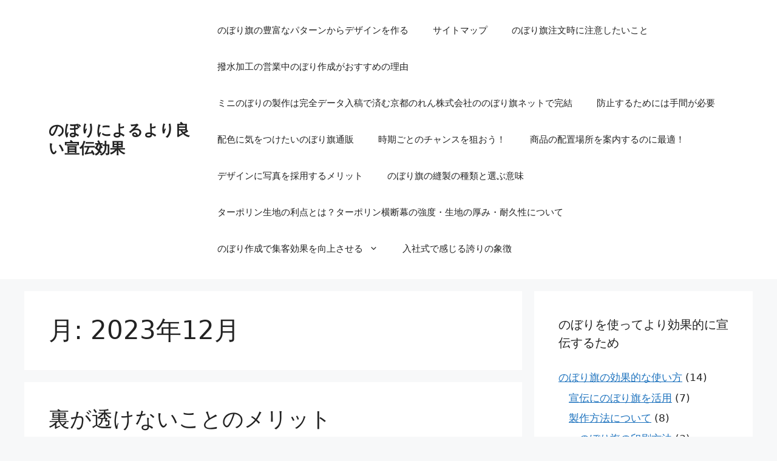

--- FILE ---
content_type: text/html; charset=UTF-8
request_url: https://www.fukktheworld.com/2023/12/
body_size: 13142
content:
<!DOCTYPE html>
<html dir="ltr" lang="ja" prefix="og: https://ogp.me/ns#">
<head>
	<meta charset="UTF-8">
	<title>12月, 2023 | のぼりによるより良い宣伝効果</title>
	<style>img:is([sizes="auto" i], [sizes^="auto," i]) { contain-intrinsic-size: 3000px 1500px }</style>
	
		<!-- All in One SEO 4.9.3 - aioseo.com -->
	<meta name="robots" content="noindex, max-image-preview:large" />
	<link rel="canonical" href="https://www.fukktheworld.com/2023/12/" />
	<meta name="generator" content="All in One SEO (AIOSEO) 4.9.3" />
		<script type="application/ld+json" class="aioseo-schema">
			{"@context":"https:\/\/schema.org","@graph":[{"@type":"BreadcrumbList","@id":"https:\/\/www.fukktheworld.com\/2023\/12\/#breadcrumblist","itemListElement":[{"@type":"ListItem","@id":"https:\/\/www.fukktheworld.com#listItem","position":1,"name":"\u30db\u30fc\u30e0","item":"https:\/\/www.fukktheworld.com","nextItem":{"@type":"ListItem","@id":"https:\/\/www.fukktheworld.com\/2023\/#listItem","name":2023}},{"@type":"ListItem","@id":"https:\/\/www.fukktheworld.com\/2023\/#listItem","position":2,"name":2023,"item":"https:\/\/www.fukktheworld.com\/2023\/","nextItem":{"@type":"ListItem","@id":"https:\/\/www.fukktheworld.com\/2023\/12\/#listItem","name":"12"},"previousItem":{"@type":"ListItem","@id":"https:\/\/www.fukktheworld.com#listItem","name":"\u30db\u30fc\u30e0"}},{"@type":"ListItem","@id":"https:\/\/www.fukktheworld.com\/2023\/12\/#listItem","position":3,"name":"12","previousItem":{"@type":"ListItem","@id":"https:\/\/www.fukktheworld.com\/2023\/#listItem","name":2023}}]},{"@type":"CollectionPage","@id":"https:\/\/www.fukktheworld.com\/2023\/12\/#collectionpage","url":"https:\/\/www.fukktheworld.com\/2023\/12\/","name":"12\u6708, 2023 | \u306e\u307c\u308a\u306b\u3088\u308b\u3088\u308a\u826f\u3044\u5ba3\u4f1d\u52b9\u679c","inLanguage":"ja","isPartOf":{"@id":"https:\/\/www.fukktheworld.com\/#website"},"breadcrumb":{"@id":"https:\/\/www.fukktheworld.com\/2023\/12\/#breadcrumblist"}},{"@type":"Organization","@id":"https:\/\/www.fukktheworld.com\/#organization","name":"\u306e\u307c\u308a\u306b\u3088\u308b\u3088\u308a\u826f\u3044\u5ba3\u4f1d\u52b9\u679c","description":"\u306e\u307c\u308a\u65d7\u3092\u4f5c\u308b\u969b\u306e\u76ee\u7acb\u305f\u305b\u308b\u30b3\u30c4\u3092\u96c6\u3081\u305f\u30b5\u30a4\u30c8","url":"https:\/\/www.fukktheworld.com\/"},{"@type":"WebSite","@id":"https:\/\/www.fukktheworld.com\/#website","url":"https:\/\/www.fukktheworld.com\/","name":"\u306e\u307c\u308a\u306b\u3088\u308b\u3088\u308a\u826f\u3044\u5ba3\u4f1d\u52b9\u679c","description":"\u306e\u307c\u308a\u65d7\u3092\u4f5c\u308b\u969b\u306e\u76ee\u7acb\u305f\u305b\u308b\u30b3\u30c4\u3092\u96c6\u3081\u305f\u30b5\u30a4\u30c8","inLanguage":"ja","publisher":{"@id":"https:\/\/www.fukktheworld.com\/#organization"}}]}
		</script>
		<!-- All in One SEO -->

<meta name="viewport" content="width=device-width, initial-scale=1"><link rel="alternate" type="application/rss+xml" title="のぼりによるより良い宣伝効果 &raquo; フィード" href="https://www.fukktheworld.com/feed/" />
<link rel="alternate" type="application/rss+xml" title="のぼりによるより良い宣伝効果 &raquo; コメントフィード" href="https://www.fukktheworld.com/comments/feed/" />
<script>
window._wpemojiSettings = {"baseUrl":"https:\/\/s.w.org\/images\/core\/emoji\/16.0.1\/72x72\/","ext":".png","svgUrl":"https:\/\/s.w.org\/images\/core\/emoji\/16.0.1\/svg\/","svgExt":".svg","source":{"concatemoji":"https:\/\/www.fukktheworld.com\/wp-includes\/js\/wp-emoji-release.min.js?ver=6.8.3"}};
/*! This file is auto-generated */
!function(s,n){var o,i,e;function c(e){try{var t={supportTests:e,timestamp:(new Date).valueOf()};sessionStorage.setItem(o,JSON.stringify(t))}catch(e){}}function p(e,t,n){e.clearRect(0,0,e.canvas.width,e.canvas.height),e.fillText(t,0,0);var t=new Uint32Array(e.getImageData(0,0,e.canvas.width,e.canvas.height).data),a=(e.clearRect(0,0,e.canvas.width,e.canvas.height),e.fillText(n,0,0),new Uint32Array(e.getImageData(0,0,e.canvas.width,e.canvas.height).data));return t.every(function(e,t){return e===a[t]})}function u(e,t){e.clearRect(0,0,e.canvas.width,e.canvas.height),e.fillText(t,0,0);for(var n=e.getImageData(16,16,1,1),a=0;a<n.data.length;a++)if(0!==n.data[a])return!1;return!0}function f(e,t,n,a){switch(t){case"flag":return n(e,"\ud83c\udff3\ufe0f\u200d\u26a7\ufe0f","\ud83c\udff3\ufe0f\u200b\u26a7\ufe0f")?!1:!n(e,"\ud83c\udde8\ud83c\uddf6","\ud83c\udde8\u200b\ud83c\uddf6")&&!n(e,"\ud83c\udff4\udb40\udc67\udb40\udc62\udb40\udc65\udb40\udc6e\udb40\udc67\udb40\udc7f","\ud83c\udff4\u200b\udb40\udc67\u200b\udb40\udc62\u200b\udb40\udc65\u200b\udb40\udc6e\u200b\udb40\udc67\u200b\udb40\udc7f");case"emoji":return!a(e,"\ud83e\udedf")}return!1}function g(e,t,n,a){var r="undefined"!=typeof WorkerGlobalScope&&self instanceof WorkerGlobalScope?new OffscreenCanvas(300,150):s.createElement("canvas"),o=r.getContext("2d",{willReadFrequently:!0}),i=(o.textBaseline="top",o.font="600 32px Arial",{});return e.forEach(function(e){i[e]=t(o,e,n,a)}),i}function t(e){var t=s.createElement("script");t.src=e,t.defer=!0,s.head.appendChild(t)}"undefined"!=typeof Promise&&(o="wpEmojiSettingsSupports",i=["flag","emoji"],n.supports={everything:!0,everythingExceptFlag:!0},e=new Promise(function(e){s.addEventListener("DOMContentLoaded",e,{once:!0})}),new Promise(function(t){var n=function(){try{var e=JSON.parse(sessionStorage.getItem(o));if("object"==typeof e&&"number"==typeof e.timestamp&&(new Date).valueOf()<e.timestamp+604800&&"object"==typeof e.supportTests)return e.supportTests}catch(e){}return null}();if(!n){if("undefined"!=typeof Worker&&"undefined"!=typeof OffscreenCanvas&&"undefined"!=typeof URL&&URL.createObjectURL&&"undefined"!=typeof Blob)try{var e="postMessage("+g.toString()+"("+[JSON.stringify(i),f.toString(),p.toString(),u.toString()].join(",")+"));",a=new Blob([e],{type:"text/javascript"}),r=new Worker(URL.createObjectURL(a),{name:"wpTestEmojiSupports"});return void(r.onmessage=function(e){c(n=e.data),r.terminate(),t(n)})}catch(e){}c(n=g(i,f,p,u))}t(n)}).then(function(e){for(var t in e)n.supports[t]=e[t],n.supports.everything=n.supports.everything&&n.supports[t],"flag"!==t&&(n.supports.everythingExceptFlag=n.supports.everythingExceptFlag&&n.supports[t]);n.supports.everythingExceptFlag=n.supports.everythingExceptFlag&&!n.supports.flag,n.DOMReady=!1,n.readyCallback=function(){n.DOMReady=!0}}).then(function(){return e}).then(function(){var e;n.supports.everything||(n.readyCallback(),(e=n.source||{}).concatemoji?t(e.concatemoji):e.wpemoji&&e.twemoji&&(t(e.twemoji),t(e.wpemoji)))}))}((window,document),window._wpemojiSettings);
</script>
<style id='wp-emoji-styles-inline-css'>

	img.wp-smiley, img.emoji {
		display: inline !important;
		border: none !important;
		box-shadow: none !important;
		height: 1em !important;
		width: 1em !important;
		margin: 0 0.07em !important;
		vertical-align: -0.1em !important;
		background: none !important;
		padding: 0 !important;
	}
</style>
<link rel='stylesheet' id='wp-block-library-css' href='https://www.fukktheworld.com/wp-includes/css/dist/block-library/style.min.css?ver=6.8.3' media='all' />
<style id='classic-theme-styles-inline-css'>
/*! This file is auto-generated */
.wp-block-button__link{color:#fff;background-color:#32373c;border-radius:9999px;box-shadow:none;text-decoration:none;padding:calc(.667em + 2px) calc(1.333em + 2px);font-size:1.125em}.wp-block-file__button{background:#32373c;color:#fff;text-decoration:none}
</style>
<link rel='stylesheet' id='aioseo/css/src/vue/standalone/blocks/table-of-contents/global.scss-css' href='https://www.fukktheworld.com/wp-content/plugins/all-in-one-seo-pack/dist/Lite/assets/css/table-of-contents/global.e90f6d47.css?ver=4.9.3' media='all' />
<style id='global-styles-inline-css'>
:root{--wp--preset--aspect-ratio--square: 1;--wp--preset--aspect-ratio--4-3: 4/3;--wp--preset--aspect-ratio--3-4: 3/4;--wp--preset--aspect-ratio--3-2: 3/2;--wp--preset--aspect-ratio--2-3: 2/3;--wp--preset--aspect-ratio--16-9: 16/9;--wp--preset--aspect-ratio--9-16: 9/16;--wp--preset--color--black: #000000;--wp--preset--color--cyan-bluish-gray: #abb8c3;--wp--preset--color--white: #ffffff;--wp--preset--color--pale-pink: #f78da7;--wp--preset--color--vivid-red: #cf2e2e;--wp--preset--color--luminous-vivid-orange: #ff6900;--wp--preset--color--luminous-vivid-amber: #fcb900;--wp--preset--color--light-green-cyan: #7bdcb5;--wp--preset--color--vivid-green-cyan: #00d084;--wp--preset--color--pale-cyan-blue: #8ed1fc;--wp--preset--color--vivid-cyan-blue: #0693e3;--wp--preset--color--vivid-purple: #9b51e0;--wp--preset--color--contrast: var(--contrast);--wp--preset--color--contrast-2: var(--contrast-2);--wp--preset--color--contrast-3: var(--contrast-3);--wp--preset--color--base: var(--base);--wp--preset--color--base-2: var(--base-2);--wp--preset--color--base-3: var(--base-3);--wp--preset--color--accent: var(--accent);--wp--preset--gradient--vivid-cyan-blue-to-vivid-purple: linear-gradient(135deg,rgba(6,147,227,1) 0%,rgb(155,81,224) 100%);--wp--preset--gradient--light-green-cyan-to-vivid-green-cyan: linear-gradient(135deg,rgb(122,220,180) 0%,rgb(0,208,130) 100%);--wp--preset--gradient--luminous-vivid-amber-to-luminous-vivid-orange: linear-gradient(135deg,rgba(252,185,0,1) 0%,rgba(255,105,0,1) 100%);--wp--preset--gradient--luminous-vivid-orange-to-vivid-red: linear-gradient(135deg,rgba(255,105,0,1) 0%,rgb(207,46,46) 100%);--wp--preset--gradient--very-light-gray-to-cyan-bluish-gray: linear-gradient(135deg,rgb(238,238,238) 0%,rgb(169,184,195) 100%);--wp--preset--gradient--cool-to-warm-spectrum: linear-gradient(135deg,rgb(74,234,220) 0%,rgb(151,120,209) 20%,rgb(207,42,186) 40%,rgb(238,44,130) 60%,rgb(251,105,98) 80%,rgb(254,248,76) 100%);--wp--preset--gradient--blush-light-purple: linear-gradient(135deg,rgb(255,206,236) 0%,rgb(152,150,240) 100%);--wp--preset--gradient--blush-bordeaux: linear-gradient(135deg,rgb(254,205,165) 0%,rgb(254,45,45) 50%,rgb(107,0,62) 100%);--wp--preset--gradient--luminous-dusk: linear-gradient(135deg,rgb(255,203,112) 0%,rgb(199,81,192) 50%,rgb(65,88,208) 100%);--wp--preset--gradient--pale-ocean: linear-gradient(135deg,rgb(255,245,203) 0%,rgb(182,227,212) 50%,rgb(51,167,181) 100%);--wp--preset--gradient--electric-grass: linear-gradient(135deg,rgb(202,248,128) 0%,rgb(113,206,126) 100%);--wp--preset--gradient--midnight: linear-gradient(135deg,rgb(2,3,129) 0%,rgb(40,116,252) 100%);--wp--preset--font-size--small: 13px;--wp--preset--font-size--medium: 20px;--wp--preset--font-size--large: 36px;--wp--preset--font-size--x-large: 42px;--wp--preset--spacing--20: 0.44rem;--wp--preset--spacing--30: 0.67rem;--wp--preset--spacing--40: 1rem;--wp--preset--spacing--50: 1.5rem;--wp--preset--spacing--60: 2.25rem;--wp--preset--spacing--70: 3.38rem;--wp--preset--spacing--80: 5.06rem;--wp--preset--shadow--natural: 6px 6px 9px rgba(0, 0, 0, 0.2);--wp--preset--shadow--deep: 12px 12px 50px rgba(0, 0, 0, 0.4);--wp--preset--shadow--sharp: 6px 6px 0px rgba(0, 0, 0, 0.2);--wp--preset--shadow--outlined: 6px 6px 0px -3px rgba(255, 255, 255, 1), 6px 6px rgba(0, 0, 0, 1);--wp--preset--shadow--crisp: 6px 6px 0px rgba(0, 0, 0, 1);}:where(.is-layout-flex){gap: 0.5em;}:where(.is-layout-grid){gap: 0.5em;}body .is-layout-flex{display: flex;}.is-layout-flex{flex-wrap: wrap;align-items: center;}.is-layout-flex > :is(*, div){margin: 0;}body .is-layout-grid{display: grid;}.is-layout-grid > :is(*, div){margin: 0;}:where(.wp-block-columns.is-layout-flex){gap: 2em;}:where(.wp-block-columns.is-layout-grid){gap: 2em;}:where(.wp-block-post-template.is-layout-flex){gap: 1.25em;}:where(.wp-block-post-template.is-layout-grid){gap: 1.25em;}.has-black-color{color: var(--wp--preset--color--black) !important;}.has-cyan-bluish-gray-color{color: var(--wp--preset--color--cyan-bluish-gray) !important;}.has-white-color{color: var(--wp--preset--color--white) !important;}.has-pale-pink-color{color: var(--wp--preset--color--pale-pink) !important;}.has-vivid-red-color{color: var(--wp--preset--color--vivid-red) !important;}.has-luminous-vivid-orange-color{color: var(--wp--preset--color--luminous-vivid-orange) !important;}.has-luminous-vivid-amber-color{color: var(--wp--preset--color--luminous-vivid-amber) !important;}.has-light-green-cyan-color{color: var(--wp--preset--color--light-green-cyan) !important;}.has-vivid-green-cyan-color{color: var(--wp--preset--color--vivid-green-cyan) !important;}.has-pale-cyan-blue-color{color: var(--wp--preset--color--pale-cyan-blue) !important;}.has-vivid-cyan-blue-color{color: var(--wp--preset--color--vivid-cyan-blue) !important;}.has-vivid-purple-color{color: var(--wp--preset--color--vivid-purple) !important;}.has-black-background-color{background-color: var(--wp--preset--color--black) !important;}.has-cyan-bluish-gray-background-color{background-color: var(--wp--preset--color--cyan-bluish-gray) !important;}.has-white-background-color{background-color: var(--wp--preset--color--white) !important;}.has-pale-pink-background-color{background-color: var(--wp--preset--color--pale-pink) !important;}.has-vivid-red-background-color{background-color: var(--wp--preset--color--vivid-red) !important;}.has-luminous-vivid-orange-background-color{background-color: var(--wp--preset--color--luminous-vivid-orange) !important;}.has-luminous-vivid-amber-background-color{background-color: var(--wp--preset--color--luminous-vivid-amber) !important;}.has-light-green-cyan-background-color{background-color: var(--wp--preset--color--light-green-cyan) !important;}.has-vivid-green-cyan-background-color{background-color: var(--wp--preset--color--vivid-green-cyan) !important;}.has-pale-cyan-blue-background-color{background-color: var(--wp--preset--color--pale-cyan-blue) !important;}.has-vivid-cyan-blue-background-color{background-color: var(--wp--preset--color--vivid-cyan-blue) !important;}.has-vivid-purple-background-color{background-color: var(--wp--preset--color--vivid-purple) !important;}.has-black-border-color{border-color: var(--wp--preset--color--black) !important;}.has-cyan-bluish-gray-border-color{border-color: var(--wp--preset--color--cyan-bluish-gray) !important;}.has-white-border-color{border-color: var(--wp--preset--color--white) !important;}.has-pale-pink-border-color{border-color: var(--wp--preset--color--pale-pink) !important;}.has-vivid-red-border-color{border-color: var(--wp--preset--color--vivid-red) !important;}.has-luminous-vivid-orange-border-color{border-color: var(--wp--preset--color--luminous-vivid-orange) !important;}.has-luminous-vivid-amber-border-color{border-color: var(--wp--preset--color--luminous-vivid-amber) !important;}.has-light-green-cyan-border-color{border-color: var(--wp--preset--color--light-green-cyan) !important;}.has-vivid-green-cyan-border-color{border-color: var(--wp--preset--color--vivid-green-cyan) !important;}.has-pale-cyan-blue-border-color{border-color: var(--wp--preset--color--pale-cyan-blue) !important;}.has-vivid-cyan-blue-border-color{border-color: var(--wp--preset--color--vivid-cyan-blue) !important;}.has-vivid-purple-border-color{border-color: var(--wp--preset--color--vivid-purple) !important;}.has-vivid-cyan-blue-to-vivid-purple-gradient-background{background: var(--wp--preset--gradient--vivid-cyan-blue-to-vivid-purple) !important;}.has-light-green-cyan-to-vivid-green-cyan-gradient-background{background: var(--wp--preset--gradient--light-green-cyan-to-vivid-green-cyan) !important;}.has-luminous-vivid-amber-to-luminous-vivid-orange-gradient-background{background: var(--wp--preset--gradient--luminous-vivid-amber-to-luminous-vivid-orange) !important;}.has-luminous-vivid-orange-to-vivid-red-gradient-background{background: var(--wp--preset--gradient--luminous-vivid-orange-to-vivid-red) !important;}.has-very-light-gray-to-cyan-bluish-gray-gradient-background{background: var(--wp--preset--gradient--very-light-gray-to-cyan-bluish-gray) !important;}.has-cool-to-warm-spectrum-gradient-background{background: var(--wp--preset--gradient--cool-to-warm-spectrum) !important;}.has-blush-light-purple-gradient-background{background: var(--wp--preset--gradient--blush-light-purple) !important;}.has-blush-bordeaux-gradient-background{background: var(--wp--preset--gradient--blush-bordeaux) !important;}.has-luminous-dusk-gradient-background{background: var(--wp--preset--gradient--luminous-dusk) !important;}.has-pale-ocean-gradient-background{background: var(--wp--preset--gradient--pale-ocean) !important;}.has-electric-grass-gradient-background{background: var(--wp--preset--gradient--electric-grass) !important;}.has-midnight-gradient-background{background: var(--wp--preset--gradient--midnight) !important;}.has-small-font-size{font-size: var(--wp--preset--font-size--small) !important;}.has-medium-font-size{font-size: var(--wp--preset--font-size--medium) !important;}.has-large-font-size{font-size: var(--wp--preset--font-size--large) !important;}.has-x-large-font-size{font-size: var(--wp--preset--font-size--x-large) !important;}
:where(.wp-block-post-template.is-layout-flex){gap: 1.25em;}:where(.wp-block-post-template.is-layout-grid){gap: 1.25em;}
:where(.wp-block-columns.is-layout-flex){gap: 2em;}:where(.wp-block-columns.is-layout-grid){gap: 2em;}
:root :where(.wp-block-pullquote){font-size: 1.5em;line-height: 1.6;}
</style>
<link rel='stylesheet' id='widgetopts-styles-css' href='https://www.fukktheworld.com/wp-content/plugins/widget-options/assets/css/widget-options.css?ver=4.1.3' media='all' />
<link rel='stylesheet' id='generate-widget-areas-css' href='https://www.fukktheworld.com/wp-content/themes/generatepress/assets/css/components/widget-areas.min.css?ver=3.6.0' media='all' />
<link rel='stylesheet' id='generate-style-css' href='https://www.fukktheworld.com/wp-content/themes/generatepress/assets/css/main.min.css?ver=3.6.0' media='all' />
<style id='generate-style-inline-css'>
body{background-color:var(--base-2);color:var(--contrast);}a{color:var(--accent);}a{text-decoration:underline;}.entry-title a, .site-branding a, a.button, .wp-block-button__link, .main-navigation a{text-decoration:none;}a:hover, a:focus, a:active{color:var(--contrast);}.wp-block-group__inner-container{max-width:1200px;margin-left:auto;margin-right:auto;}:root{--contrast:#222222;--contrast-2:#575760;--contrast-3:#b2b2be;--base:#f0f0f0;--base-2:#f7f8f9;--base-3:#ffffff;--accent:#1e73be;}:root .has-contrast-color{color:var(--contrast);}:root .has-contrast-background-color{background-color:var(--contrast);}:root .has-contrast-2-color{color:var(--contrast-2);}:root .has-contrast-2-background-color{background-color:var(--contrast-2);}:root .has-contrast-3-color{color:var(--contrast-3);}:root .has-contrast-3-background-color{background-color:var(--contrast-3);}:root .has-base-color{color:var(--base);}:root .has-base-background-color{background-color:var(--base);}:root .has-base-2-color{color:var(--base-2);}:root .has-base-2-background-color{background-color:var(--base-2);}:root .has-base-3-color{color:var(--base-3);}:root .has-base-3-background-color{background-color:var(--base-3);}:root .has-accent-color{color:var(--accent);}:root .has-accent-background-color{background-color:var(--accent);}.top-bar{background-color:#636363;color:#ffffff;}.top-bar a{color:#ffffff;}.top-bar a:hover{color:#303030;}.site-header{background-color:var(--base-3);}.main-title a,.main-title a:hover{color:var(--contrast);}.site-description{color:var(--contrast-2);}.mobile-menu-control-wrapper .menu-toggle,.mobile-menu-control-wrapper .menu-toggle:hover,.mobile-menu-control-wrapper .menu-toggle:focus,.has-inline-mobile-toggle #site-navigation.toggled{background-color:rgba(0, 0, 0, 0.02);}.main-navigation,.main-navigation ul ul{background-color:var(--base-3);}.main-navigation .main-nav ul li a, .main-navigation .menu-toggle, .main-navigation .menu-bar-items{color:var(--contrast);}.main-navigation .main-nav ul li:not([class*="current-menu-"]):hover > a, .main-navigation .main-nav ul li:not([class*="current-menu-"]):focus > a, .main-navigation .main-nav ul li.sfHover:not([class*="current-menu-"]) > a, .main-navigation .menu-bar-item:hover > a, .main-navigation .menu-bar-item.sfHover > a{color:var(--accent);}button.menu-toggle:hover,button.menu-toggle:focus{color:var(--contrast);}.main-navigation .main-nav ul li[class*="current-menu-"] > a{color:var(--accent);}.navigation-search input[type="search"],.navigation-search input[type="search"]:active, .navigation-search input[type="search"]:focus, .main-navigation .main-nav ul li.search-item.active > a, .main-navigation .menu-bar-items .search-item.active > a{color:var(--accent);}.main-navigation ul ul{background-color:var(--base);}.separate-containers .inside-article, .separate-containers .comments-area, .separate-containers .page-header, .one-container .container, .separate-containers .paging-navigation, .inside-page-header{background-color:var(--base-3);}.entry-title a{color:var(--contrast);}.entry-title a:hover{color:var(--contrast-2);}.entry-meta{color:var(--contrast-2);}.sidebar .widget{background-color:var(--base-3);}.footer-widgets{background-color:var(--base-3);}.site-info{background-color:var(--base-3);}input[type="text"],input[type="email"],input[type="url"],input[type="password"],input[type="search"],input[type="tel"],input[type="number"],textarea,select{color:var(--contrast);background-color:var(--base-2);border-color:var(--base);}input[type="text"]:focus,input[type="email"]:focus,input[type="url"]:focus,input[type="password"]:focus,input[type="search"]:focus,input[type="tel"]:focus,input[type="number"]:focus,textarea:focus,select:focus{color:var(--contrast);background-color:var(--base-2);border-color:var(--contrast-3);}button,html input[type="button"],input[type="reset"],input[type="submit"],a.button,a.wp-block-button__link:not(.has-background){color:#ffffff;background-color:#55555e;}button:hover,html input[type="button"]:hover,input[type="reset"]:hover,input[type="submit"]:hover,a.button:hover,button:focus,html input[type="button"]:focus,input[type="reset"]:focus,input[type="submit"]:focus,a.button:focus,a.wp-block-button__link:not(.has-background):active,a.wp-block-button__link:not(.has-background):focus,a.wp-block-button__link:not(.has-background):hover{color:#ffffff;background-color:#3f4047;}a.generate-back-to-top{background-color:rgba( 0,0,0,0.4 );color:#ffffff;}a.generate-back-to-top:hover,a.generate-back-to-top:focus{background-color:rgba( 0,0,0,0.6 );color:#ffffff;}:root{--gp-search-modal-bg-color:var(--base-3);--gp-search-modal-text-color:var(--contrast);--gp-search-modal-overlay-bg-color:rgba(0,0,0,0.2);}@media (max-width:768px){.main-navigation .menu-bar-item:hover > a, .main-navigation .menu-bar-item.sfHover > a{background:none;color:var(--contrast);}}.nav-below-header .main-navigation .inside-navigation.grid-container, .nav-above-header .main-navigation .inside-navigation.grid-container{padding:0px 20px 0px 20px;}.site-main .wp-block-group__inner-container{padding:40px;}.separate-containers .paging-navigation{padding-top:20px;padding-bottom:20px;}.entry-content .alignwide, body:not(.no-sidebar) .entry-content .alignfull{margin-left:-40px;width:calc(100% + 80px);max-width:calc(100% + 80px);}.rtl .menu-item-has-children .dropdown-menu-toggle{padding-left:20px;}.rtl .main-navigation .main-nav ul li.menu-item-has-children > a{padding-right:20px;}@media (max-width:768px){.separate-containers .inside-article, .separate-containers .comments-area, .separate-containers .page-header, .separate-containers .paging-navigation, .one-container .site-content, .inside-page-header{padding:30px;}.site-main .wp-block-group__inner-container{padding:30px;}.inside-top-bar{padding-right:30px;padding-left:30px;}.inside-header{padding-right:30px;padding-left:30px;}.widget-area .widget{padding-top:30px;padding-right:30px;padding-bottom:30px;padding-left:30px;}.footer-widgets-container{padding-top:30px;padding-right:30px;padding-bottom:30px;padding-left:30px;}.inside-site-info{padding-right:30px;padding-left:30px;}.entry-content .alignwide, body:not(.no-sidebar) .entry-content .alignfull{margin-left:-30px;width:calc(100% + 60px);max-width:calc(100% + 60px);}.one-container .site-main .paging-navigation{margin-bottom:20px;}}/* End cached CSS */.is-right-sidebar{width:30%;}.is-left-sidebar{width:30%;}.site-content .content-area{width:70%;}@media (max-width:768px){.main-navigation .menu-toggle,.sidebar-nav-mobile:not(#sticky-placeholder){display:block;}.main-navigation ul,.gen-sidebar-nav,.main-navigation:not(.slideout-navigation):not(.toggled) .main-nav > ul,.has-inline-mobile-toggle #site-navigation .inside-navigation > *:not(.navigation-search):not(.main-nav){display:none;}.nav-align-right .inside-navigation,.nav-align-center .inside-navigation{justify-content:space-between;}.has-inline-mobile-toggle .mobile-menu-control-wrapper{display:flex;flex-wrap:wrap;}.has-inline-mobile-toggle .inside-header{flex-direction:row;text-align:left;flex-wrap:wrap;}.has-inline-mobile-toggle .header-widget,.has-inline-mobile-toggle #site-navigation{flex-basis:100%;}.nav-float-left .has-inline-mobile-toggle #site-navigation{order:10;}}
</style>
<link rel="https://api.w.org/" href="https://www.fukktheworld.com/wp-json/" /><link rel="EditURI" type="application/rsd+xml" title="RSD" href="https://www.fukktheworld.com/xmlrpc.php?rsd" />
<meta name="generator" content="WordPress 6.8.3" />
</head>

<body data-rsssl=1 class="archive date wp-embed-responsive wp-theme-generatepress right-sidebar nav-float-right separate-containers header-aligned-left dropdown-hover" itemtype="https://schema.org/Blog" itemscope>
	<a class="screen-reader-text skip-link" href="#content" title="コンテンツへスキップ">コンテンツへスキップ</a>		<header class="site-header has-inline-mobile-toggle" id="masthead" aria-label="サイト"  itemtype="https://schema.org/WPHeader" itemscope>
			<div class="inside-header grid-container">
				<div class="site-branding">
						<p class="main-title" itemprop="headline">
					<a href="https://www.fukktheworld.com/" rel="home">のぼりによるより良い宣伝効果</a>
				</p>
						
					</div>	<nav class="main-navigation mobile-menu-control-wrapper" id="mobile-menu-control-wrapper" aria-label="モバイル切り替え">
				<button data-nav="site-navigation" class="menu-toggle" aria-controls="primary-menu" aria-expanded="false">
			<span class="gp-icon icon-menu-bars"><svg viewBox="0 0 512 512" aria-hidden="true" xmlns="http://www.w3.org/2000/svg" width="1em" height="1em"><path d="M0 96c0-13.255 10.745-24 24-24h464c13.255 0 24 10.745 24 24s-10.745 24-24 24H24c-13.255 0-24-10.745-24-24zm0 160c0-13.255 10.745-24 24-24h464c13.255 0 24 10.745 24 24s-10.745 24-24 24H24c-13.255 0-24-10.745-24-24zm0 160c0-13.255 10.745-24 24-24h464c13.255 0 24 10.745 24 24s-10.745 24-24 24H24c-13.255 0-24-10.745-24-24z" /></svg><svg viewBox="0 0 512 512" aria-hidden="true" xmlns="http://www.w3.org/2000/svg" width="1em" height="1em"><path d="M71.029 71.029c9.373-9.372 24.569-9.372 33.942 0L256 222.059l151.029-151.03c9.373-9.372 24.569-9.372 33.942 0 9.372 9.373 9.372 24.569 0 33.942L289.941 256l151.03 151.029c9.372 9.373 9.372 24.569 0 33.942-9.373 9.372-24.569 9.372-33.942 0L256 289.941l-151.029 151.03c-9.373 9.372-24.569 9.372-33.942 0-9.372-9.373-9.372-24.569 0-33.942L222.059 256 71.029 104.971c-9.372-9.373-9.372-24.569 0-33.942z" /></svg></span><span class="screen-reader-text">メニュー</span>		</button>
	</nav>
			<nav class="main-navigation sub-menu-right" id="site-navigation" aria-label="プライマリ"  itemtype="https://schema.org/SiteNavigationElement" itemscope>
			<div class="inside-navigation grid-container">
								<button class="menu-toggle" aria-controls="primary-menu" aria-expanded="false">
					<span class="gp-icon icon-menu-bars"><svg viewBox="0 0 512 512" aria-hidden="true" xmlns="http://www.w3.org/2000/svg" width="1em" height="1em"><path d="M0 96c0-13.255 10.745-24 24-24h464c13.255 0 24 10.745 24 24s-10.745 24-24 24H24c-13.255 0-24-10.745-24-24zm0 160c0-13.255 10.745-24 24-24h464c13.255 0 24 10.745 24 24s-10.745 24-24 24H24c-13.255 0-24-10.745-24-24zm0 160c0-13.255 10.745-24 24-24h464c13.255 0 24 10.745 24 24s-10.745 24-24 24H24c-13.255 0-24-10.745-24-24z" /></svg><svg viewBox="0 0 512 512" aria-hidden="true" xmlns="http://www.w3.org/2000/svg" width="1em" height="1em"><path d="M71.029 71.029c9.373-9.372 24.569-9.372 33.942 0L256 222.059l151.029-151.03c9.373-9.372 24.569-9.372 33.942 0 9.372 9.373 9.372 24.569 0 33.942L289.941 256l151.03 151.029c9.372 9.373 9.372 24.569 0 33.942-9.373 9.372-24.569 9.372-33.942 0L256 289.941l-151.029 151.03c-9.373 9.372-24.569 9.372-33.942 0-9.372-9.373-9.372-24.569 0-33.942L222.059 256 71.029 104.971c-9.372-9.373-9.372-24.569 0-33.942z" /></svg></span><span class="mobile-menu">メニュー</span>				</button>
						<div id="primary-menu" class="main-nav">
			<ul class="menu sf-menu">
				<li class="page_item page-item-2"><a href="https://www.fukktheworld.com/">のぼり旗の豊富なパターンからデザインを作る</a></li>
<li class="page_item page-item-4"><a href="https://www.fukktheworld.com/%e3%82%b5%e3%82%a4%e3%83%88%e3%83%9e%e3%83%83%e3%83%97/">サイトマップ</a></li>
<li class="page_item page-item-33"><a href="https://www.fukktheworld.com/%e3%81%ae%e3%81%bc%e3%82%8a%e6%97%97%e6%b3%a8%e6%96%87%e6%99%82%e3%81%ab%e6%b3%a8%e6%84%8f%e3%81%97%e3%81%9f%e3%81%84%e3%81%93%e3%81%a8/">のぼり旗注文時に注意したいこと</a></li>
<li class="page_item page-item-54"><a href="https://www.fukktheworld.com/%e6%92%a5%e6%b0%b4%e5%8a%a0%e5%b7%a5%e3%81%ae%e5%96%b6%e6%a5%ad%e4%b8%ad%e3%81%ae%e3%81%bc%e3%82%8a%e4%bd%9c%e6%88%90%e3%81%8c%e3%81%8a%e3%81%99%e3%81%99%e3%82%81%e3%81%ae%e7%90%86%e7%94%b1/">撥水加工の営業中のぼり作成がおすすめの理由</a></li>
<li class="page_item page-item-65"><a href="https://www.fukktheworld.com/%e3%83%9f%e3%83%8b%e3%81%ae%e3%81%bc%e3%82%8a%e3%81%ae%e8%a3%bd%e4%bd%9c%e3%81%af%e5%ae%8c%e5%85%a8%e3%83%87%e3%83%bc%e3%82%bf%e5%85%a5%e7%a8%bf%e3%81%a7%e6%b8%88%e3%82%80%e4%ba%ac%e9%83%bd%e3%81%ae/">ミニのぼりの製作は完全データ入稿で済む京都のれん株式会社ののぼり旗ネットで完結</a></li>
<li class="page_item page-item-73"><a href="https://www.fukktheworld.com/%e9%98%b2%e6%ad%a2%e3%81%99%e3%82%8b%e3%81%9f%e3%82%81%e3%81%ab%e3%81%af%e6%89%8b%e9%96%93%e3%81%8c%e5%bf%85%e8%a6%81/">防止するためには手間が必要</a></li>
<li class="page_item page-item-81"><a href="https://www.fukktheworld.com/%e9%85%8d%e8%89%b2%e3%81%ab%e6%b0%97%e3%82%92%e3%81%a4%e3%81%91%e3%81%9f%e3%81%84%e3%81%ae%e3%81%bc%e3%82%8a%e6%97%97%e9%80%9a%e8%b2%a9/">配色に気をつけたいのぼり旗通販</a></li>
<li class="page_item page-item-94"><a href="https://www.fukktheworld.com/%e6%99%82%e6%9c%9f%e3%81%94%e3%81%a8%e3%81%ae%e3%83%81%e3%83%a3%e3%83%b3%e3%82%b9%e3%82%92%e7%8b%99%e3%81%8a%e3%81%86%ef%bc%81/">時期ごとのチャンスを狙おう！</a></li>
<li class="page_item page-item-111"><a href="https://www.fukktheworld.com/%e5%95%86%e5%93%81%e3%81%ae%e9%85%8d%e7%bd%ae%e5%a0%b4%e6%89%80%e3%82%92%e6%a1%88%e5%86%85%e3%81%99%e3%82%8b%e3%81%ae%e3%81%ab%e6%9c%80%e9%81%a9%ef%bc%81/">商品の配置場所を案内するのに最適！</a></li>
<li class="page_item page-item-126"><a href="https://www.fukktheworld.com/%e3%83%87%e3%82%b6%e3%82%a4%e3%83%b3%e3%81%ab%e5%86%99%e7%9c%9f%e3%82%92%e6%8e%a1%e7%94%a8%e3%81%99%e3%82%8b%e3%83%a1%e3%83%aa%e3%83%83%e3%83%88/">デザインに写真を採用するメリット</a></li>
<li class="page_item page-item-166"><a href="https://www.fukktheworld.com/%e3%81%ae%e3%81%bc%e3%82%8a%e6%97%97%e3%81%ae%e7%b8%ab%e8%a3%bd%e3%81%ae%e7%a8%ae%e9%a1%9e%e3%81%a8%e9%81%b8%e3%81%b6%e6%84%8f%e5%91%b3/">のぼり旗の縫製の種類と選ぶ意味</a></li>
<li class="page_item page-item-173"><a href="https://www.fukktheworld.com/%e3%82%bf%e3%83%bc%e3%83%9d%e3%83%aa%e3%83%b3%e7%94%9f%e5%9c%b0%e3%81%ae%e5%88%a9%e7%82%b9%e3%81%a8%e3%81%af%ef%bc%9f%e3%82%bf%e3%83%bc%e3%83%9d%e3%83%aa%e3%83%b3%e6%a8%aa%e6%96%ad%e5%b9%95%e3%81%ae/">ターポリン生地の利点とは？ターポリン横断幕の強度・生地の厚み・耐久性について</a></li>
<li class="page_item page-item-187 menu-item-has-children"><a href="https://www.fukktheworld.com/%e3%81%ae%e3%81%bc%e3%82%8a%e4%bd%9c%e6%88%90%e3%81%a7%e9%9b%86%e5%ae%a2%e5%8a%b9%e6%9e%9c%e3%82%92%e5%90%91%e4%b8%8a%e3%81%95%e3%81%9b%e3%82%8b/">のぼり作成で集客効果を向上させる<span role="presentation" class="dropdown-menu-toggle"><span class="gp-icon icon-arrow"><svg viewBox="0 0 330 512" aria-hidden="true" xmlns="http://www.w3.org/2000/svg" width="1em" height="1em"><path d="M305.913 197.085c0 2.266-1.133 4.815-2.833 6.514L171.087 335.593c-1.7 1.7-4.249 2.832-6.515 2.832s-4.815-1.133-6.515-2.832L26.064 203.599c-1.7-1.7-2.832-4.248-2.832-6.514s1.132-4.816 2.832-6.515l14.162-14.163c1.7-1.699 3.966-2.832 6.515-2.832 2.266 0 4.815 1.133 6.515 2.832l111.316 111.317 111.316-111.317c1.7-1.699 4.249-2.832 6.515-2.832s4.815 1.133 6.515 2.832l14.162 14.163c1.7 1.7 2.833 4.249 2.833 6.515z" /></svg></span></span></a>
<ul class='children'>
<li class="page_item page-item-205"><a href="https://www.fukktheworld.com/%e3%81%ae%e3%81%bc%e3%82%8a%e4%bd%9c%e6%88%90%e3%81%a7%e9%9b%86%e5%ae%a2%e5%8a%b9%e6%9e%9c%e3%82%92%e5%90%91%e4%b8%8a%e3%81%95%e3%81%9b%e3%82%8b/%e3%82%a4%e3%83%b3%e3%83%91%e3%82%af%e3%83%88%e3%81%ae%e3%81%82%e3%82%8b%e3%83%a9%e3%83%b3%e3%83%81%e7%94%a8%e3%81%ae%e3%81%ae%e3%81%bc%e3%82%8a%e6%97%97/">インパクトのあるランチ用ののぼり旗</a></li>
</ul>
</li>
<li class="page_item page-item-212"><a href="https://www.fukktheworld.com/%e5%85%a5%e7%a4%be%e5%bc%8f%e3%81%a7%e6%84%9f%e3%81%98%e3%82%8b%e8%aa%87%e3%82%8a%e3%81%ae%e8%b1%a1%e5%be%b4/">入社式で感じる誇りの象徴</a></li>
			</ul>
		</div>
					</div>
		</nav>
					</div>
		</header>
		
	<div class="site grid-container container hfeed" id="page">
				<div class="site-content" id="content">
			
	<div class="content-area" id="primary">
		<main class="site-main" id="main">
					<header class="page-header" aria-label="ページ">
			
			<h1 class="page-title">
				月: <span>2023年12月</span>			</h1>

					</header>
		<article id="post-177" class="post-177 post type-post status-publish format-standard hentry category-3 category-20 category-2 category-17 tag-4 tag-46 tag-48 tag-47" itemtype="https://schema.org/CreativeWork" itemscope>
	<div class="inside-article">
					<header class="entry-header">
				<h2 class="entry-title" itemprop="headline"><a href="https://www.fukktheworld.com/%e8%a3%8f%e3%81%8c%e9%80%8f%e3%81%91%e3%81%aa%e3%81%84%e3%81%93%e3%81%a8%e3%81%ae%e3%83%a1%e3%83%aa%e3%83%83%e3%83%88/" rel="bookmark">裏が透けないことのメリット</a></h2>		<div class="entry-meta">
			<span class="posted-on"><time class="updated" datetime="2024-06-03T00:56:17+00:00" itemprop="dateModified">6月 3, 2024</time><time class="entry-date published" datetime="2023-12-19T02:06:47+00:00" itemprop="datePublished">12月 19, 2023</time></span> <span class="byline">by <span class="author vcard" itemprop="author" itemtype="https://schema.org/Person" itemscope><a class="url fn n" href="https://www.fukktheworld.com/author/master/" title="オリジナルのぼり旗 のすべての投稿を表示" rel="author" itemprop="url"><span class="author-name" itemprop="name">オリジナルのぼり旗</span></a></span></span> 		</div>
					</header>
			
			<div class="entry-summary" itemprop="text">
				<p>のぼり旗は風に揺れる美しいデザインと、その上に描かれた 文字やイラストが目を引く広告媒体です。 しかしその美しさや効果を最大限に引き立てるためには、 遮光の重要性は言うまでもありません。 その中でも裏が透けない遮光生地は &#8230; <a title="裏が透けないことのメリット" class="read-more" href="https://www.fukktheworld.com/%e8%a3%8f%e3%81%8c%e9%80%8f%e3%81%91%e3%81%aa%e3%81%84%e3%81%93%e3%81%a8%e3%81%ae%e3%83%a1%e3%83%aa%e3%83%83%e3%83%88/" aria-label="裏が透けないことのメリット についてさらに読む">続きを読む</a></p>
			</div>

				<footer class="entry-meta" aria-label="エントリーメタ">
			<span class="cat-links"><span class="gp-icon icon-categories"><svg viewBox="0 0 512 512" aria-hidden="true" xmlns="http://www.w3.org/2000/svg" width="1em" height="1em"><path d="M0 112c0-26.51 21.49-48 48-48h110.014a48 48 0 0143.592 27.907l12.349 26.791A16 16 0 00228.486 128H464c26.51 0 48 21.49 48 48v224c0 26.51-21.49 48-48 48H48c-26.51 0-48-21.49-48-48V112z" /></svg></span><span class="screen-reader-text">カテゴリー </span><a href="https://www.fukktheworld.com/category/%e3%81%ae%e3%81%bc%e3%82%8a%e6%97%97%e3%81%ae%e5%8a%b9%e6%9e%9c%e7%9a%84%e3%81%aa%e4%bd%bf%e3%81%84%e6%96%b9/" rel="category tag">のぼり旗の効果的な使い方</a>、<a href="https://www.fukktheworld.com/category/%e3%81%ae%e3%81%bc%e3%82%8a%e6%97%97%e3%81%ae%e5%8a%b9%e6%9e%9c%e7%9a%84%e3%81%aa%e4%bd%bf%e3%81%84%e6%96%b9/%e8%a3%bd%e4%bd%9c%e6%96%b9%e6%b3%95%e3%81%ab%e3%81%a4%e3%81%84%e3%81%a6/%e3%81%ae%e3%81%bc%e3%82%8a%e6%97%97%e3%81%ae%e5%8d%b0%e5%88%b7%e6%96%b9%e6%b3%95/" rel="category tag">のぼり旗の印刷方法</a>、<a href="https://www.fukktheworld.com/category/%e3%81%ae%e3%81%bc%e3%82%8a%e6%97%97%e3%81%ae%e5%8a%b9%e6%9e%9c%e7%9a%84%e3%81%aa%e4%bd%bf%e3%81%84%e6%96%b9/%e5%ae%a3%e4%bc%9d%e3%81%ab%e3%81%ae%e3%81%bc%e3%82%8a%e6%97%97%e3%82%92%e6%b4%bb%e7%94%a8/" rel="category tag">宣伝にのぼり旗を活用</a>、<a href="https://www.fukktheworld.com/category/%e3%81%ae%e3%81%bc%e3%82%8a%e6%97%97%e3%81%ae%e5%8a%b9%e6%9e%9c%e7%9a%84%e3%81%aa%e4%bd%bf%e3%81%84%e6%96%b9/%e8%a3%bd%e4%bd%9c%e6%96%b9%e6%b3%95%e3%81%ab%e3%81%a4%e3%81%84%e3%81%a6/" rel="category tag">製作方法について</a></span> <span class="tags-links"><span class="gp-icon icon-tags"><svg viewBox="0 0 512 512" aria-hidden="true" xmlns="http://www.w3.org/2000/svg" width="1em" height="1em"><path d="M20 39.5c-8.836 0-16 7.163-16 16v176c0 4.243 1.686 8.313 4.687 11.314l224 224c6.248 6.248 16.378 6.248 22.626 0l176-176c6.244-6.244 6.25-16.364.013-22.615l-223.5-224A15.999 15.999 0 00196.5 39.5H20zm56 96c0-13.255 10.745-24 24-24s24 10.745 24 24-10.745 24-24 24-24-10.745-24-24z"/><path d="M259.515 43.015c4.686-4.687 12.284-4.687 16.97 0l228 228c4.686 4.686 4.686 12.284 0 16.97l-180 180c-4.686 4.687-12.284 4.687-16.97 0-4.686-4.686-4.686-12.284 0-16.97L479.029 279.5 259.515 59.985c-4.686-4.686-4.686-12.284 0-16.97z" /></svg></span><span class="screen-reader-text">タグ </span><a href="https://www.fukktheworld.com/tag/%e3%81%ae%e3%81%bc%e3%82%8a%e6%97%97/" rel="tag">のぼり旗</a>、<a href="https://www.fukktheworld.com/tag/%e7%b4%85%e8%91%89%e3%82%a4%e3%83%99%e3%83%b3%e3%83%88/" rel="tag">紅葉イベント</a>、<a href="https://www.fukktheworld.com/tag/%e9%81%ae%e5%85%89%e7%94%9f%e5%9c%b0/" rel="tag">遮光生地</a>、<a href="https://www.fukktheworld.com/tag/%e9%ae%ae%e3%82%84%e3%81%8b%e3%81%aa%e3%82%b0%e3%83%a9%e3%83%87%e3%83%bc%e3%82%b7%e3%83%a7%e3%83%b3/" rel="tag">鮮やかなグラデーション</a></span> <span class="comments-link"><span class="gp-icon icon-comments"><svg viewBox="0 0 512 512" aria-hidden="true" xmlns="http://www.w3.org/2000/svg" width="1em" height="1em"><path d="M132.838 329.973a435.298 435.298 0 0016.769-9.004c13.363-7.574 26.587-16.142 37.419-25.507 7.544.597 15.27.925 23.098.925 54.905 0 105.634-15.311 143.285-41.28 23.728-16.365 43.115-37.692 54.155-62.645 54.739 22.205 91.498 63.272 91.498 110.286 0 42.186-29.558 79.498-75.09 102.828 23.46 49.216 75.09 101.709 75.09 101.709s-115.837-38.35-154.424-78.46c-9.956 1.12-20.297 1.758-30.793 1.758-88.727 0-162.927-43.071-181.007-100.61z"/><path d="M383.371 132.502c0 70.603-82.961 127.787-185.216 127.787-10.496 0-20.837-.639-30.793-1.757-38.587 40.093-154.424 78.429-154.424 78.429s51.63-52.472 75.09-101.67c-45.532-23.321-75.09-60.619-75.09-102.79C12.938 61.9 95.9 4.716 198.155 4.716 300.41 4.715 383.37 61.9 383.37 132.502z" /></svg></span><a href="https://www.fukktheworld.com/%e8%a3%8f%e3%81%8c%e9%80%8f%e3%81%91%e3%81%aa%e3%81%84%e3%81%93%e3%81%a8%e3%81%ae%e3%83%a1%e3%83%aa%e3%83%83%e3%83%88/#respond">コメントをどうぞ</a></span> 		</footer>
			</div>
</article>
		</main>
	</div>

	<div class="widget-area sidebar is-right-sidebar" id="right-sidebar">
	<div class="inside-right-sidebar">
		<aside id="categories-2" class="widget inner-padding widget_categories"><h2 class="widget-title">のぼりを使ってより効果的に宣伝するため</h2>
			<ul>
					<li class="cat-item cat-item-3"><a href="https://www.fukktheworld.com/category/%e3%81%ae%e3%81%bc%e3%82%8a%e6%97%97%e3%81%ae%e5%8a%b9%e6%9e%9c%e7%9a%84%e3%81%aa%e4%bd%bf%e3%81%84%e6%96%b9/">のぼり旗の効果的な使い方</a> (14)
<ul class='children'>
	<li class="cat-item cat-item-2"><a href="https://www.fukktheworld.com/category/%e3%81%ae%e3%81%bc%e3%82%8a%e6%97%97%e3%81%ae%e5%8a%b9%e6%9e%9c%e7%9a%84%e3%81%aa%e4%bd%bf%e3%81%84%e6%96%b9/%e5%ae%a3%e4%bc%9d%e3%81%ab%e3%81%ae%e3%81%bc%e3%82%8a%e6%97%97%e3%82%92%e6%b4%bb%e7%94%a8/">宣伝にのぼり旗を活用</a> (7)
</li>
	<li class="cat-item cat-item-17"><a href="https://www.fukktheworld.com/category/%e3%81%ae%e3%81%bc%e3%82%8a%e6%97%97%e3%81%ae%e5%8a%b9%e6%9e%9c%e7%9a%84%e3%81%aa%e4%bd%bf%e3%81%84%e6%96%b9/%e8%a3%bd%e4%bd%9c%e6%96%b9%e6%b3%95%e3%81%ab%e3%81%a4%e3%81%84%e3%81%a6/">製作方法について</a> (8)
	<ul class='children'>
	<li class="cat-item cat-item-20"><a href="https://www.fukktheworld.com/category/%e3%81%ae%e3%81%bc%e3%82%8a%e6%97%97%e3%81%ae%e5%8a%b9%e6%9e%9c%e7%9a%84%e3%81%aa%e4%bd%bf%e3%81%84%e6%96%b9/%e8%a3%bd%e4%bd%9c%e6%96%b9%e6%b3%95%e3%81%ab%e3%81%a4%e3%81%84%e3%81%a6/%e3%81%ae%e3%81%bc%e3%82%8a%e6%97%97%e3%81%ae%e5%8d%b0%e5%88%b7%e6%96%b9%e6%b3%95/">のぼり旗の印刷方法</a> (3)
</li>
	</ul>
</li>
	<li class="cat-item cat-item-49"><a href="https://www.fukktheworld.com/category/%e3%81%ae%e3%81%bc%e3%82%8a%e6%97%97%e3%81%ae%e5%8a%b9%e6%9e%9c%e7%9a%84%e3%81%aa%e4%bd%bf%e3%81%84%e6%96%b9/%e9%98%b2%e7%82%8e%e5%8a%a0%e5%b7%a5/">防炎加工</a> (1)
</li>
</ul>
</li>
			</ul>

			</aside><aside id="pages-2" class="widget inner-padding widget_pages"><h2 class="widget-title">お店がオープンしたと分かる「のぼり」</h2>
			<ul>
				<li class="page_item page-item-187 page_item_has_children"><a href="https://www.fukktheworld.com/%e3%81%ae%e3%81%bc%e3%82%8a%e4%bd%9c%e6%88%90%e3%81%a7%e9%9b%86%e5%ae%a2%e5%8a%b9%e6%9e%9c%e3%82%92%e5%90%91%e4%b8%8a%e3%81%95%e3%81%9b%e3%82%8b/">のぼり作成で集客効果を向上させる</a>
<ul class='children'>
	<li class="page_item page-item-205"><a href="https://www.fukktheworld.com/%e3%81%ae%e3%81%bc%e3%82%8a%e4%bd%9c%e6%88%90%e3%81%a7%e9%9b%86%e5%ae%a2%e5%8a%b9%e6%9e%9c%e3%82%92%e5%90%91%e4%b8%8a%e3%81%95%e3%81%9b%e3%82%8b/%e3%82%a4%e3%83%b3%e3%83%91%e3%82%af%e3%83%88%e3%81%ae%e3%81%82%e3%82%8b%e3%83%a9%e3%83%b3%e3%83%81%e7%94%a8%e3%81%ae%e3%81%ae%e3%81%bc%e3%82%8a%e6%97%97/">インパクトのあるランチ用ののぼり旗</a></li>
</ul>
</li>
<li class="page_item page-item-166"><a href="https://www.fukktheworld.com/%e3%81%ae%e3%81%bc%e3%82%8a%e6%97%97%e3%81%ae%e7%b8%ab%e8%a3%bd%e3%81%ae%e7%a8%ae%e9%a1%9e%e3%81%a8%e9%81%b8%e3%81%b6%e6%84%8f%e5%91%b3/">のぼり旗の縫製の種類と選ぶ意味</a></li>
<li class="page_item page-item-2"><a href="https://www.fukktheworld.com/">のぼり旗の豊富なパターンからデザインを作る</a></li>
<li class="page_item page-item-33"><a href="https://www.fukktheworld.com/%e3%81%ae%e3%81%bc%e3%82%8a%e6%97%97%e6%b3%a8%e6%96%87%e6%99%82%e3%81%ab%e6%b3%a8%e6%84%8f%e3%81%97%e3%81%9f%e3%81%84%e3%81%93%e3%81%a8/">のぼり旗注文時に注意したいこと</a></li>
<li class="page_item page-item-4"><a href="https://www.fukktheworld.com/%e3%82%b5%e3%82%a4%e3%83%88%e3%83%9e%e3%83%83%e3%83%97/">サイトマップ</a></li>
<li class="page_item page-item-173"><a href="https://www.fukktheworld.com/%e3%82%bf%e3%83%bc%e3%83%9d%e3%83%aa%e3%83%b3%e7%94%9f%e5%9c%b0%e3%81%ae%e5%88%a9%e7%82%b9%e3%81%a8%e3%81%af%ef%bc%9f%e3%82%bf%e3%83%bc%e3%83%9d%e3%83%aa%e3%83%b3%e6%a8%aa%e6%96%ad%e5%b9%95%e3%81%ae/">ターポリン生地の利点とは？ターポリン横断幕の強度・生地の厚み・耐久性について</a></li>
<li class="page_item page-item-126"><a href="https://www.fukktheworld.com/%e3%83%87%e3%82%b6%e3%82%a4%e3%83%b3%e3%81%ab%e5%86%99%e7%9c%9f%e3%82%92%e6%8e%a1%e7%94%a8%e3%81%99%e3%82%8b%e3%83%a1%e3%83%aa%e3%83%83%e3%83%88/">デザインに写真を採用するメリット</a></li>
<li class="page_item page-item-65"><a href="https://www.fukktheworld.com/%e3%83%9f%e3%83%8b%e3%81%ae%e3%81%bc%e3%82%8a%e3%81%ae%e8%a3%bd%e4%bd%9c%e3%81%af%e5%ae%8c%e5%85%a8%e3%83%87%e3%83%bc%e3%82%bf%e5%85%a5%e7%a8%bf%e3%81%a7%e6%b8%88%e3%82%80%e4%ba%ac%e9%83%bd%e3%81%ae/">ミニのぼりの製作は完全データ入稿で済む京都のれん株式会社ののぼり旗ネットで完結</a></li>
<li class="page_item page-item-212"><a href="https://www.fukktheworld.com/%e5%85%a5%e7%a4%be%e5%bc%8f%e3%81%a7%e6%84%9f%e3%81%98%e3%82%8b%e8%aa%87%e3%82%8a%e3%81%ae%e8%b1%a1%e5%be%b4/">入社式で感じる誇りの象徴</a></li>
<li class="page_item page-item-111"><a href="https://www.fukktheworld.com/%e5%95%86%e5%93%81%e3%81%ae%e9%85%8d%e7%bd%ae%e5%a0%b4%e6%89%80%e3%82%92%e6%a1%88%e5%86%85%e3%81%99%e3%82%8b%e3%81%ae%e3%81%ab%e6%9c%80%e9%81%a9%ef%bc%81/">商品の配置場所を案内するのに最適！</a></li>
<li class="page_item page-item-54"><a href="https://www.fukktheworld.com/%e6%92%a5%e6%b0%b4%e5%8a%a0%e5%b7%a5%e3%81%ae%e5%96%b6%e6%a5%ad%e4%b8%ad%e3%81%ae%e3%81%bc%e3%82%8a%e4%bd%9c%e6%88%90%e3%81%8c%e3%81%8a%e3%81%99%e3%81%99%e3%82%81%e3%81%ae%e7%90%86%e7%94%b1/">撥水加工の営業中のぼり作成がおすすめの理由</a></li>
<li class="page_item page-item-94"><a href="https://www.fukktheworld.com/%e6%99%82%e6%9c%9f%e3%81%94%e3%81%a8%e3%81%ae%e3%83%81%e3%83%a3%e3%83%b3%e3%82%b9%e3%82%92%e7%8b%99%e3%81%8a%e3%81%86%ef%bc%81/">時期ごとのチャンスを狙おう！</a></li>
<li class="page_item page-item-81"><a href="https://www.fukktheworld.com/%e9%85%8d%e8%89%b2%e3%81%ab%e6%b0%97%e3%82%92%e3%81%a4%e3%81%91%e3%81%9f%e3%81%84%e3%81%ae%e3%81%bc%e3%82%8a%e6%97%97%e9%80%9a%e8%b2%a9/">配色に気をつけたいのぼり旗通販</a></li>
<li class="page_item page-item-73"><a href="https://www.fukktheworld.com/%e9%98%b2%e6%ad%a2%e3%81%99%e3%82%8b%e3%81%9f%e3%82%81%e3%81%ab%e3%81%af%e6%89%8b%e9%96%93%e3%81%8c%e5%bf%85%e8%a6%81/">防止するためには手間が必要</a></li>
			</ul>

			</aside>
		<aside id="recent-posts-3" class="widget inner-padding widget_recent_entries">
		<h2 class="widget-title">オリジナルのぼり旗作るなのぼり旗ねっと</h2>
		<ul>
											<li>
					<a href="https://www.fukktheworld.com/%e3%81%ae%e3%81%bc%e3%82%8a%e6%97%97%e3%81%a7%e9%a3%b2%e9%a3%9f%e5%ba%97%e3%81%ab%e3%81%8a%e3%81%91%e3%82%8b%e9%98%b2%e7%82%8e%e5%af%be%e7%ad%96%e3%81%ae%e9%87%8d%e8%a6%81%e6%80%a7/">のぼり旗で飲食店における防炎対策の重要性</a>
									</li>
											<li>
					<a href="https://www.fukktheworld.com/%e8%a3%8f%e3%81%8c%e9%80%8f%e3%81%91%e3%81%aa%e3%81%84%e3%81%93%e3%81%a8%e3%81%ae%e3%83%a1%e3%83%aa%e3%83%83%e3%83%88/">裏が透けないことのメリット</a>
									</li>
											<li>
					<a href="https://www.fukktheworld.com/%e8%89%b2%e3%81%ae%e4%bd%bf%e3%81%84%e6%96%b9%e3%81%a7%e3%82%a4%e3%83%a1%e3%83%bc%e3%82%b8%e3%81%8c%e5%a4%a7%e3%81%8d%e3%81%8f%e5%a4%89%e3%82%8f%e3%82%8b%ef%bc%81/">色の使い方でイメージが大きく変わる！</a>
									</li>
											<li>
					<a href="https://www.fukktheworld.com/%e3%81%ae%e3%82%8c%e3%82%93%ef%bc%9f%e3%81%9d%e3%82%8c%e3%81%a8%e3%82%82%e3%81%ae%e3%81%bc%e3%82%8a%e6%97%97%ef%bc%9f/">のれん？それとものぼり旗？</a>
									</li>
											<li>
					<a href="https://www.fukktheworld.com/%e3%82%aa%e3%83%aa%e3%82%b8%e3%83%8a%e3%83%ab%e3%81%ae%e3%81%bc%e3%82%8a%e3%81%ae%e5%88%b6%e4%bd%9c%e3%81%ab%e3%81%8b%e3%81%8b%e3%82%8b%e6%9c%9f%e9%96%93%e3%81%af%ef%bc%9f%e5%88%b6%e4%bd%9c%e5%89%8d/">オリジナルのぼりの制作にかかる期間は？制作前に見積もりを行うメリット</a>
									</li>
											<li>
					<a href="https://www.fukktheworld.com/%e5%b1%8b%e5%a4%96%e5%ba%83%e5%91%8a%e7%89%a9%e6%b3%95%e3%81%ab%e3%81%a4%e3%81%84%e3%81%a6/">屋外広告物法について</a>
									</li>
											<li>
					<a href="https://www.fukktheworld.com/%e4%ba%ba%e6%89%8b%e4%b8%8d%e8%b6%b3%e8%a7%a3%e6%b6%88%e3%81%ae%e3%81%9f%e3%82%81%e3%81%ab%e3%81%ae%e3%81%bc%e3%82%8a%e6%97%97%e3%82%92%e8%a8%ad%e7%bd%ae%e3%81%99%e3%82%8b/">人手不足解消のためにのぼり旗を設置する</a>
									</li>
											<li>
					<a href="https://www.fukktheworld.com/%e6%89%b1%e3%81%a3%e3%81%a6%e3%81%84%e3%82%8b%e5%90%84%e5%9c%b0%e3%81%ae%e5%a4%a7%e5%90%8d%e3%81%ae%e6%97%97/">扱っている各地の大名の旗</a>
									</li>
											<li>
					<a href="https://www.fukktheworld.com/%e6%bf%80%e5%ae%89%e3%81%a7%e3%81%ae%e3%81%bc%e3%82%8a%e6%97%97%e3%82%a4%e3%83%b3%e3%82%af%e3%82%b8%e3%82%a7%e3%83%83%e3%83%88%e5%8d%b0%e5%88%b7%e3%82%92%e3%81%97%e3%81%a6%e3%82%82%e3%82%89%e3%81%86/">激安でのぼり旗インクジェット印刷をしてもらうには</a>
									</li>
											<li>
					<a href="https://www.fukktheworld.com/%e4%bb%8b%e8%ad%b7%e9%96%a2%e9%80%a3%e5%ba%97%e8%88%97%e3%81%a7%e3%81%82%e3%82%8b%e3%81%93%e3%81%a8%e3%82%92%e4%bc%9d%e3%81%88%e3%82%8b%e3%81%ae%e3%81%bc%e3%82%8a%e6%97%97/">介護関連店舗であることを伝えるのぼり旗</a>
									</li>
					</ul>

		</aside>	</div>
</div>

	</div>
</div>


<div class="site-footer">
				<div id="footer-widgets" class="site footer-widgets">
				<div class="footer-widgets-container grid-container">
					<div class="inside-footer-widgets">
							<div class="footer-widget-1">
		<aside id="search-2" class="widget inner-padding widget_search"><form method="get" class="search-form" action="https://www.fukktheworld.com/">
	<label>
		<span class="screen-reader-text">検索:</span>
		<input type="search" class="search-field" placeholder="検索&hellip;" value="" name="s" title="検索:">
	</label>
	<button class="search-submit" aria-label="検索"><span class="gp-icon icon-search"><svg viewBox="0 0 512 512" aria-hidden="true" xmlns="http://www.w3.org/2000/svg" width="1em" height="1em"><path fill-rule="evenodd" clip-rule="evenodd" d="M208 48c-88.366 0-160 71.634-160 160s71.634 160 160 160 160-71.634 160-160S296.366 48 208 48zM0 208C0 93.125 93.125 0 208 0s208 93.125 208 208c0 48.741-16.765 93.566-44.843 129.024l133.826 134.018c9.366 9.379 9.355 24.575-.025 33.941-9.379 9.366-24.575 9.355-33.941-.025L337.238 370.987C301.747 399.167 256.839 416 208 416 93.125 416 0 322.875 0 208z" /></svg></span></button></form>
</aside><aside id="tag_cloud-2" class="widget inner-padding widget_tag_cloud"><h2 class="widget-title">のぼりの取り扱い方法で宣伝効果は左右される</h2><div class="tagcloud"><a href="https://www.fukktheworld.com/category/%e3%81%ae%e3%81%bc%e3%82%8a%e6%97%97%e3%81%ae%e5%8a%b9%e6%9e%9c%e7%9a%84%e3%81%aa%e4%bd%bf%e3%81%84%e6%96%b9/" class="tag-cloud-link tag-link-3 tag-link-position-1" style="font-size: 22pt;" aria-label="のぼり旗の効果的な使い方 (13個の項目)">のぼり旗の効果的な使い方<span class="tag-link-count"> (13)</span></a>
<a href="https://www.fukktheworld.com/category/%e3%81%ae%e3%81%bc%e3%82%8a%e6%97%97%e3%81%ae%e5%8a%b9%e6%9e%9c%e7%9a%84%e3%81%aa%e4%bd%bf%e3%81%84%e6%96%b9/%e8%a3%bd%e4%bd%9c%e6%96%b9%e6%b3%95%e3%81%ab%e3%81%a4%e3%81%84%e3%81%a6/%e3%81%ae%e3%81%bc%e3%82%8a%e6%97%97%e3%81%ae%e5%8d%b0%e5%88%b7%e6%96%b9%e6%b3%95/" class="tag-cloud-link tag-link-20 tag-link-position-2" style="font-size: 12.941176470588pt;" aria-label="のぼり旗の印刷方法 (3個の項目)">のぼり旗の印刷方法<span class="tag-link-count"> (3)</span></a>
<a href="https://www.fukktheworld.com/category/%e3%81%ae%e3%81%bc%e3%82%8a%e6%97%97%e3%81%ae%e5%8a%b9%e6%9e%9c%e7%9a%84%e3%81%aa%e4%bd%bf%e3%81%84%e6%96%b9/%e5%ae%a3%e4%bc%9d%e3%81%ab%e3%81%ae%e3%81%bc%e3%82%8a%e6%97%97%e3%82%92%e6%b4%bb%e7%94%a8/" class="tag-cloud-link tag-link-2 tag-link-position-3" style="font-size: 17.882352941176pt;" aria-label="宣伝にのぼり旗を活用 (7個の項目)">宣伝にのぼり旗を活用<span class="tag-link-count"> (7)</span></a>
<a href="https://www.fukktheworld.com/category/%e3%81%ae%e3%81%bc%e3%82%8a%e6%97%97%e3%81%ae%e5%8a%b9%e6%9e%9c%e7%9a%84%e3%81%aa%e4%bd%bf%e3%81%84%e6%96%b9/%e8%a3%bd%e4%bd%9c%e6%96%b9%e6%b3%95%e3%81%ab%e3%81%a4%e3%81%84%e3%81%a6/" class="tag-cloud-link tag-link-17 tag-link-position-4" style="font-size: 18.705882352941pt;" aria-label="製作方法について (8個の項目)">製作方法について<span class="tag-link-count"> (8)</span></a>
<a href="https://www.fukktheworld.com/category/%e3%81%ae%e3%81%bc%e3%82%8a%e6%97%97%e3%81%ae%e5%8a%b9%e6%9e%9c%e7%9a%84%e3%81%aa%e4%bd%bf%e3%81%84%e6%96%b9/%e9%98%b2%e7%82%8e%e5%8a%a0%e5%b7%a5/" class="tag-cloud-link tag-link-49 tag-link-position-5" style="font-size: 8pt;" aria-label="防炎加工 (1個の項目)">防炎加工<span class="tag-link-count"> (1)</span></a></div>
</aside>	</div>
		<div class="footer-widget-2">
		<aside id="archives-2" class="widget inner-padding widget_archive"><h2 class="widget-title">のぼり旗を使っての宣伝は効果がある！</h2>
			<ul>
					<li><a href='https://www.fukktheworld.com/2024/12/'>2024年12月</a>&nbsp;(1)</li>
	<li><a href='https://www.fukktheworld.com/2023/12/' aria-current="page">2023年12月</a>&nbsp;(1)</li>
	<li><a href='https://www.fukktheworld.com/2022/11/'>2022年11月</a>&nbsp;(1)</li>
	<li><a href='https://www.fukktheworld.com/2022/09/'>2022年9月</a>&nbsp;(1)</li>
	<li><a href='https://www.fukktheworld.com/2022/03/'>2022年3月</a>&nbsp;(1)</li>
	<li><a href='https://www.fukktheworld.com/2021/08/'>2021年8月</a>&nbsp;(1)</li>
	<li><a href='https://www.fukktheworld.com/2021/01/'>2021年1月</a>&nbsp;(1)</li>
	<li><a href='https://www.fukktheworld.com/2020/08/'>2020年8月</a>&nbsp;(1)</li>
	<li><a href='https://www.fukktheworld.com/2018/06/'>2018年6月</a>&nbsp;(1)</li>
	<li><a href='https://www.fukktheworld.com/2017/12/'>2017年12月</a>&nbsp;(1)</li>
	<li><a href='https://www.fukktheworld.com/2015/08/'>2015年8月</a>&nbsp;(1)</li>
	<li><a href='https://www.fukktheworld.com/2015/06/'>2015年6月</a>&nbsp;(1)</li>
	<li><a href='https://www.fukktheworld.com/2015/03/'>2015年3月</a>&nbsp;(1)</li>
	<li><a href='https://www.fukktheworld.com/2015/02/'>2015年2月</a>&nbsp;(1)</li>
			</ul>

			</aside>	</div>
		<div class="footer-widget-3">
			</div>
						</div>
				</div>
			</div>
					<footer class="site-info" aria-label="サイト"  itemtype="https://schema.org/WPFooter" itemscope>
			<div class="inside-site-info grid-container">
								<div class="copyright-bar">
					<span class="copyright">&copy; 2026 のぼりによるより良い宣伝効果</span> &bull; Built with <a href="https://generatepress.com" itemprop="url">GeneratePress</a>				</div>
			</div>
		</footer>
		</div>

<script type="speculationrules">
{"prefetch":[{"source":"document","where":{"and":[{"href_matches":"\/*"},{"not":{"href_matches":["\/wp-*.php","\/wp-admin\/*","\/wp-content\/uploads\/*","\/wp-content\/*","\/wp-content\/plugins\/*","\/wp-content\/themes\/generatepress\/*","\/*\\?(.+)"]}},{"not":{"selector_matches":"a[rel~=\"nofollow\"]"}},{"not":{"selector_matches":".no-prefetch, .no-prefetch a"}}]},"eagerness":"conservative"}]}
</script>
<script id="generate-a11y">
!function(){"use strict";if("querySelector"in document&&"addEventListener"in window){var e=document.body;e.addEventListener("pointerdown",(function(){e.classList.add("using-mouse")}),{passive:!0}),e.addEventListener("keydown",(function(){e.classList.remove("using-mouse")}),{passive:!0})}}();
</script>
<!--[if lte IE 11]>
<script src="https://www.fukktheworld.com/wp-content/themes/generatepress/assets/js/classList.min.js?ver=3.6.0" id="generate-classlist-js"></script>
<![endif]-->
<script id="generate-menu-js-before">
var generatepressMenu = {"toggleOpenedSubMenus":true,"openSubMenuLabel":"\u30b5\u30d6\u30e1\u30cb\u30e5\u30fc\u3092\u958b\u304f","closeSubMenuLabel":"\u30b5\u30d6\u30e1\u30cb\u30e5\u30fc\u3092\u9589\u3058\u308b"};
</script>
<script src="https://www.fukktheworld.com/wp-content/themes/generatepress/assets/js/menu.min.js?ver=3.6.0" id="generate-menu-js"></script>

</body>
</html>
